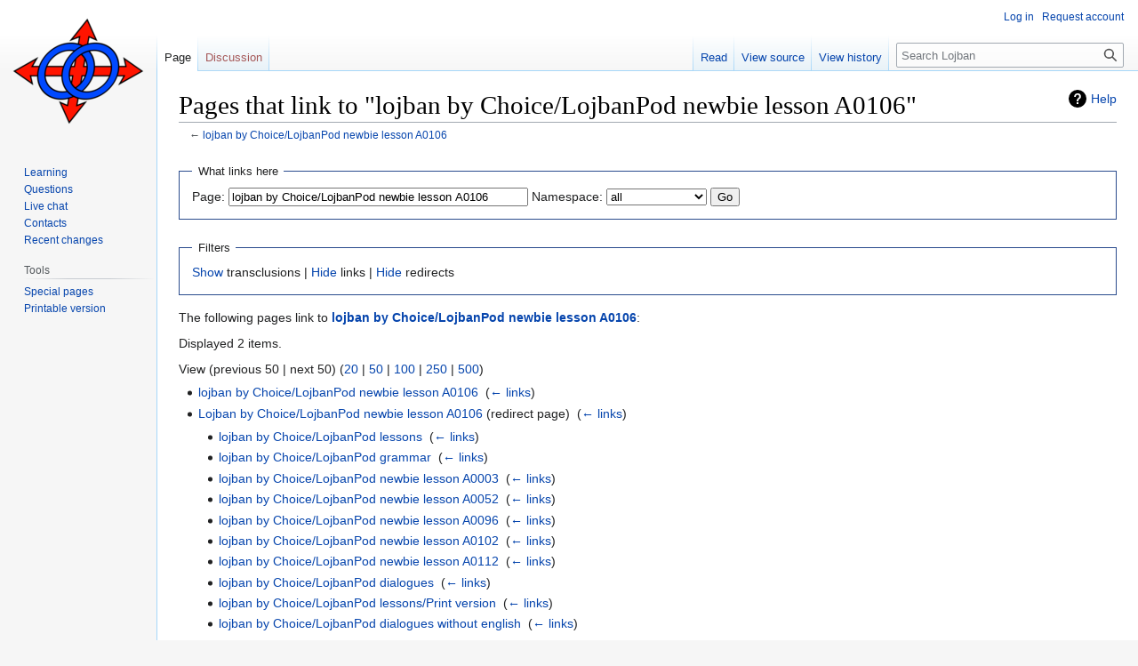

--- FILE ---
content_type: text/html; charset=UTF-8
request_url: https://mw-live.lojban.org/index.php?title=Special:WhatLinksHere/lojban_by_Choice/LojbanPod_newbie_lesson_A0106&hidetrans=1
body_size: 23587
content:
<!DOCTYPE html>
<html class="client-nojs" lang="en" dir="ltr">
<head>
<meta charset="UTF-8"/>
<title>Pages that link to "lojban by Choice/LojbanPod newbie lesson A0106" - La Lojban</title>
<script>document.documentElement.className="client-js";RLCONF={"wgBreakFrames":true,"wgSeparatorTransformTable":["",""],"wgDigitTransformTable":["",""],"wgDefaultDateFormat":"dmy","wgMonthNames":["","January","February","March","April","May","June","July","August","September","October","November","December"],"wgRequestId":"3efc25ab22819b97eb836f7f","wgCSPNonce":false,"wgCanonicalNamespace":"Special","wgCanonicalSpecialPageName":"Whatlinkshere","wgNamespaceNumber":-1,"wgPageName":"Special:WhatLinksHere/lojban_by_Choice/LojbanPod_newbie_lesson_A0106","wgTitle":"WhatLinksHere/lojban by Choice/LojbanPod newbie lesson A0106","wgCurRevisionId":0,"wgRevisionId":0,"wgArticleId":0,"wgIsArticle":false,"wgIsRedirect":false,"wgAction":"view","wgUserName":null,"wgUserGroups":["*"],"wgCategories":[],"wgPageContentLanguage":"en","wgPageContentModel":"wikitext","wgRelevantPageName":"lojban_by_Choice/LojbanPod_newbie_lesson_A0106","wgRelevantArticleId":7421,"wgIsProbablyEditable":false,
"wgRelevantPageIsProbablyEditable":false,"wgVisualEditor":{"pageLanguageCode":"en","pageLanguageDir":"ltr","pageVariantFallbacks":"en"},"wgULSAcceptLanguageList":[],"wgULSCurrentAutonym":"English","wgEditSubmitButtonLabelPublish":false,"wgULSPosition":"none","wgULSisCompactLinksEnabled":true};RLSTATE={"site.styles":"ready","user.styles":"ready","user":"ready","user.options":"loading","mediawiki.helplink":"ready","mediawiki.special.changeslist":"ready","skins.vector.styles.legacy":"ready","ext.socialprofile.responsive":"ready","ext.visualEditor.desktopArticleTarget.noscript":"ready","ext.uls.interlanguage":"ready"};RLPAGEMODULES=["mediawiki.special.recentchanges","site","mediawiki.page.ready","skins.vector.legacy.js","ext.visualEditor.desktopArticleTarget.init","ext.visualEditor.targetLoader","ext.uls.compactlinks","ext.uls.interface"];</script>
<script>(RLQ=window.RLQ||[]).push(function(){mw.loader.implement("user.options@1i9g4",function($,jQuery,require,module){mw.user.tokens.set({"patrolToken":"+\\","watchToken":"+\\","csrfToken":"+\\"});});});</script>
<link rel="stylesheet" href="/load.php?lang=en&amp;modules=ext.socialprofile.responsive%7Cext.uls.interlanguage%7Cext.visualEditor.desktopArticleTarget.noscript%7Cmediawiki.helplink%7Cmediawiki.special.changeslist%7Cskins.vector.styles.legacy&amp;only=styles&amp;skin=vector"/>
<script async="" src="/load.php?lang=en&amp;modules=startup&amp;only=scripts&amp;raw=1&amp;skin=vector"></script>
<meta name="ResourceLoaderDynamicStyles" content=""/>
<link rel="stylesheet" href="/load.php?lang=en&amp;modules=site.styles&amp;only=styles&amp;skin=vector"/>
<meta name="generator" content="MediaWiki 1.38.7"/>
<meta name="robots" content="noindex,nofollow"/>
<meta name="format-detection" content="telephone=no"/>
<link rel="shortcut icon" href="/images/5/50/LojbanFavicon.ico"/>
<link rel="search" type="application/opensearchdescription+xml" href="/opensearch_desc.php" title="Lojban (en)"/>
<link rel="EditURI" type="application/rsd+xml" href="https://mw-live.lojban.org/api.php?action=rsd"/>
<link rel="alternate" type="application/atom+xml" title="Lojban Atom feed" href="/index.php?title=Special:RecentChanges&amp;feed=atom"/>
</head>
<body class="mediawiki ltr sitedir-ltr mw-hide-empty-elt ns--1 ns-special mw-special-Whatlinkshere page-Special_WhatLinksHere_lojban_by_Choice_LojbanPod_newbie_lesson_A0106 rootpage-Special_WhatLinksHere_lojban_by_Choice_LojbanPod_newbie_lesson_A0106 skin-vector action-view skin-vector-legacy"><div id="mw-page-base" class="noprint"></div>
<div id="mw-head-base" class="noprint"></div>
<div id="content" class="mw-body" role="main">
	<a id="top"></a>
	<div id="siteNotice"></div>
	<div class="mw-indicators">
	<div id="mw-indicator-mw-helplink" class="mw-indicator"><a href="https://www.mediawiki.org/wiki/Special:MyLanguage/Help:What_links_here" target="_blank" class="mw-helplink">Help</a></div>
	</div>
	<h1 id="firstHeading" class="firstHeading mw-first-heading">Pages that link to "lojban by Choice/LojbanPod newbie lesson A0106"</h1>
	<div id="bodyContent" class="vector-body">
		
		<div id="contentSub">← <a href="/papri/lojban_by_Choice/LojbanPod_newbie_lesson_A0106" title="lojban by Choice/LojbanPod newbie lesson A0106">lojban by Choice/LojbanPod newbie lesson A0106</a></div>
		<div id="contentSub2"></div>
		
		<div id="jump-to-nav"></div>
		<a class="mw-jump-link" href="#mw-head">Jump to navigation</a>
		<a class="mw-jump-link" href="#searchInput">Jump to search</a>
		<div id="mw-content-text" class="mw-body-content"><form action="/index.php"><input type="hidden" value="Special:WhatLinksHere" name="title"/><input type="hidden" value="1" name="hidetrans"/><fieldset>
<legend>What links here</legend>
<label for="mw-whatlinkshere-target" class="mw-searchInput">Page:</label> <input name="target" size="40" value="lojban by Choice/LojbanPod newbie lesson A0106" id="mw-whatlinkshere-target" class="mw-searchInput" /> <label for="namespace">Namespace:</label> <select class="namespaceselector" id="namespace" name="namespace">
<option value="" selected="">all</option>
<option value="0">(Main)</option>
<option value="1">Talk</option>
<option value="2">User</option>
<option value="3">User talk</option>
<option value="4">Lojban</option>
<option value="5">Lojban talk</option>
<option value="6">File</option>
<option value="7">File talk</option>
<option value="8">MediaWiki</option>
<option value="9">MediaWiki talk</option>
<option value="10">Template</option>
<option value="11">Template talk</option>
<option value="12">Help</option>
<option value="13">Help talk</option>
<option value="14">Category</option>
<option value="15">Category talk</option>
<option value="200">UserWiki</option>
<option value="201">UserWiki talk</option>
<option value="202">User profile</option>
<option value="203">User profile talk</option>
<option value="828">Module</option>
<option value="829">Module talk</option>
</select> <span class="mw-input-with-label mw-input-hidden"><input name="invert" type="checkbox" value="1" id="nsinvert" title="Check this box to hide links from pages within the selected namespace." /> <label for="nsinvert" title="Check this box to hide links from pages within the selected namespace.">Invert selection</label></span> <input type="submit" value="Go"/></fieldset></form>
<fieldset>
<legend>Filters</legend>
<a href="/papri/Special:WhatLinksHere/lojban_by_Choice/LojbanPod_newbie_lesson_A0106" title="Special:WhatLinksHere/lojban by Choice/LojbanPod newbie lesson A0106">Show</a> transclusions | <a href="/index.php?title=Special:WhatLinksHere/lojban_by_Choice/LojbanPod_newbie_lesson_A0106&amp;hidetrans=1&amp;hidelinks=1" title="Special:WhatLinksHere/lojban by Choice/LojbanPod newbie lesson A0106">Hide</a> links | <a href="/index.php?title=Special:WhatLinksHere/lojban_by_Choice/LojbanPod_newbie_lesson_A0106&amp;hidetrans=1&amp;hideredirs=1" title="Special:WhatLinksHere/lojban by Choice/LojbanPod newbie lesson A0106">Hide</a> redirects
</fieldset>
<p>The following pages link to <strong><a href="/papri/lojban_by_Choice/LojbanPod_newbie_lesson_A0106" title="lojban by Choice/LojbanPod newbie lesson A0106">lojban by Choice/LojbanPod newbie lesson A0106</a></strong>:
</p><p>Displayed 2 items.
</p>View (previous 50  |  next 50) (<a href="/index.php?title=Special:WhatLinksHere/lojban_by_Choice/LojbanPod_newbie_lesson_A0106&amp;hidetrans=1&amp;limit=20" title="Special:WhatLinksHere/lojban by Choice/LojbanPod newbie lesson A0106">20</a> | <a href="/index.php?title=Special:WhatLinksHere/lojban_by_Choice/LojbanPod_newbie_lesson_A0106&amp;hidetrans=1&amp;limit=50" title="Special:WhatLinksHere/lojban by Choice/LojbanPod newbie lesson A0106">50</a> | <a href="/index.php?title=Special:WhatLinksHere/lojban_by_Choice/LojbanPod_newbie_lesson_A0106&amp;hidetrans=1&amp;limit=100" title="Special:WhatLinksHere/lojban by Choice/LojbanPod newbie lesson A0106">100</a> | <a href="/index.php?title=Special:WhatLinksHere/lojban_by_Choice/LojbanPod_newbie_lesson_A0106&amp;hidetrans=1&amp;limit=250" title="Special:WhatLinksHere/lojban by Choice/LojbanPod newbie lesson A0106">250</a> | <a href="/index.php?title=Special:WhatLinksHere/lojban_by_Choice/LojbanPod_newbie_lesson_A0106&amp;hidetrans=1&amp;limit=500" title="Special:WhatLinksHere/lojban by Choice/LojbanPod newbie lesson A0106">500</a>)<ul id="mw-whatlinkshere-list"><li><a href="/papri/lojban_by_Choice/LojbanPod_newbie_lesson_A0106" title="lojban by Choice/LojbanPod newbie lesson A0106">lojban by Choice/LojbanPod newbie lesson A0106</a>  ‎ <span class="mw-whatlinkshere-tools">(<a href="/index.php?title=Special:WhatLinksHere&amp;target=lojban+by+Choice%2FLojbanPod+newbie+lesson+A0106" title="Special:WhatLinksHere">← links</a>)</span></li>
<li><a href="/index.php?title=Lojban_by_Choice/LojbanPod_newbie_lesson_A0106&amp;redirect=no" class="mw-redirect" title="Lojban by Choice/LojbanPod newbie lesson A0106">Lojban by Choice/LojbanPod newbie lesson A0106</a> (redirect page) ‎ <span class="mw-whatlinkshere-tools">(<a href="/index.php?title=Special:WhatLinksHere&amp;target=Lojban+by+Choice%2FLojbanPod+newbie+lesson+A0106" title="Special:WhatLinksHere">← links</a>)</span>
<ul><li><a href="/papri/lojban_by_Choice/LojbanPod_lessons" title="lojban by Choice/LojbanPod lessons">lojban by Choice/LojbanPod lessons</a>  ‎ <span class="mw-whatlinkshere-tools">(<a href="/index.php?title=Special:WhatLinksHere&amp;target=lojban+by+Choice%2FLojbanPod+lessons" title="Special:WhatLinksHere">← links</a>)</span></li>
<li><a href="/papri/lojban_by_Choice/LojbanPod_grammar" title="lojban by Choice/LojbanPod grammar">lojban by Choice/LojbanPod grammar</a>  ‎ <span class="mw-whatlinkshere-tools">(<a href="/index.php?title=Special:WhatLinksHere&amp;target=lojban+by+Choice%2FLojbanPod+grammar" title="Special:WhatLinksHere">← links</a>)</span></li>
<li><a href="/papri/lojban_by_Choice/LojbanPod_newbie_lesson_A0003" title="lojban by Choice/LojbanPod newbie lesson A0003">lojban by Choice/LojbanPod newbie lesson A0003</a>  ‎ <span class="mw-whatlinkshere-tools">(<a href="/index.php?title=Special:WhatLinksHere&amp;target=lojban+by+Choice%2FLojbanPod+newbie+lesson+A0003" title="Special:WhatLinksHere">← links</a>)</span></li>
<li><a href="/papri/lojban_by_Choice/LojbanPod_newbie_lesson_A0052" title="lojban by Choice/LojbanPod newbie lesson A0052">lojban by Choice/LojbanPod newbie lesson A0052</a>  ‎ <span class="mw-whatlinkshere-tools">(<a href="/index.php?title=Special:WhatLinksHere&amp;target=lojban+by+Choice%2FLojbanPod+newbie+lesson+A0052" title="Special:WhatLinksHere">← links</a>)</span></li>
<li><a href="/papri/lojban_by_Choice/LojbanPod_newbie_lesson_A0096" title="lojban by Choice/LojbanPod newbie lesson A0096">lojban by Choice/LojbanPod newbie lesson A0096</a>  ‎ <span class="mw-whatlinkshere-tools">(<a href="/index.php?title=Special:WhatLinksHere&amp;target=lojban+by+Choice%2FLojbanPod+newbie+lesson+A0096" title="Special:WhatLinksHere">← links</a>)</span></li>
<li><a href="/papri/lojban_by_Choice/LojbanPod_newbie_lesson_A0102" title="lojban by Choice/LojbanPod newbie lesson A0102">lojban by Choice/LojbanPod newbie lesson A0102</a>  ‎ <span class="mw-whatlinkshere-tools">(<a href="/index.php?title=Special:WhatLinksHere&amp;target=lojban+by+Choice%2FLojbanPod+newbie+lesson+A0102" title="Special:WhatLinksHere">← links</a>)</span></li>
<li><a href="/papri/lojban_by_Choice/LojbanPod_newbie_lesson_A0112" title="lojban by Choice/LojbanPod newbie lesson A0112">lojban by Choice/LojbanPod newbie lesson A0112</a>  ‎ <span class="mw-whatlinkshere-tools">(<a href="/index.php?title=Special:WhatLinksHere&amp;target=lojban+by+Choice%2FLojbanPod+newbie+lesson+A0112" title="Special:WhatLinksHere">← links</a>)</span></li>
<li><a href="/papri/lojban_by_Choice/LojbanPod_dialogues" title="lojban by Choice/LojbanPod dialogues">lojban by Choice/LojbanPod dialogues</a>  ‎ <span class="mw-whatlinkshere-tools">(<a href="/index.php?title=Special:WhatLinksHere&amp;target=lojban+by+Choice%2FLojbanPod+dialogues" title="Special:WhatLinksHere">← links</a>)</span></li>
<li><a href="/papri/lojban_by_Choice/LojbanPod_lessons/Print_version" title="lojban by Choice/LojbanPod lessons/Print version">lojban by Choice/LojbanPod lessons/Print version</a>  ‎ <span class="mw-whatlinkshere-tools">(<a href="/index.php?title=Special:WhatLinksHere&amp;target=lojban+by+Choice%2FLojbanPod+lessons%2FPrint+version" title="Special:WhatLinksHere">← links</a>)</span></li>
<li><a href="/papri/lojban_by_Choice/LojbanPod_dialogues_without_english" title="lojban by Choice/LojbanPod dialogues without english">lojban by Choice/LojbanPod dialogues without english</a>  ‎ <span class="mw-whatlinkshere-tools">(<a href="/index.php?title=Special:WhatLinksHere&amp;target=lojban+by+Choice%2FLojbanPod+dialogues+without+english" title="Special:WhatLinksHere">← links</a>)</span></li>
<li><a href="/papri/lojban_by_Choice/LojbanPod_dialogues_without_Lojban_without_english" title="lojban by Choice/LojbanPod dialogues without Lojban without english">lojban by Choice/LojbanPod dialogues without Lojban without english</a>  ‎ <span class="mw-whatlinkshere-tools">(<a href="/index.php?title=Special:WhatLinksHere&amp;target=lojban+by+Choice%2FLojbanPod+dialogues+without+Lojban+without+english" title="Special:WhatLinksHere">← links</a>)</span></li>
<li><a href="/papri/lojban_by_Choice/LojbanPod_dialogues_without_Lojban" title="lojban by Choice/LojbanPod dialogues without Lojban">lojban by Choice/LojbanPod dialogues without Lojban</a>  ‎ <span class="mw-whatlinkshere-tools">(<a href="/index.php?title=Special:WhatLinksHere&amp;target=lojban+by+Choice%2FLojbanPod+dialogues+without+Lojban" title="Special:WhatLinksHere">← links</a>)</span></li>
</ul></li></ul>View (previous 50  |  next 50) (<a href="/index.php?title=Special:WhatLinksHere/lojban_by_Choice/LojbanPod_newbie_lesson_A0106&amp;hidetrans=1&amp;limit=20" title="Special:WhatLinksHere/lojban by Choice/LojbanPod newbie lesson A0106">20</a> | <a href="/index.php?title=Special:WhatLinksHere/lojban_by_Choice/LojbanPod_newbie_lesson_A0106&amp;hidetrans=1&amp;limit=50" title="Special:WhatLinksHere/lojban by Choice/LojbanPod newbie lesson A0106">50</a> | <a href="/index.php?title=Special:WhatLinksHere/lojban_by_Choice/LojbanPod_newbie_lesson_A0106&amp;hidetrans=1&amp;limit=100" title="Special:WhatLinksHere/lojban by Choice/LojbanPod newbie lesson A0106">100</a> | <a href="/index.php?title=Special:WhatLinksHere/lojban_by_Choice/LojbanPod_newbie_lesson_A0106&amp;hidetrans=1&amp;limit=250" title="Special:WhatLinksHere/lojban by Choice/LojbanPod newbie lesson A0106">250</a> | <a href="/index.php?title=Special:WhatLinksHere/lojban_by_Choice/LojbanPod_newbie_lesson_A0106&amp;hidetrans=1&amp;limit=500" title="Special:WhatLinksHere/lojban by Choice/LojbanPod newbie lesson A0106">500</a>)
<div class="printfooter">Retrieved from "<a dir="ltr" href="https://mw-live.lojban.org/papri/Special:WhatLinksHere/lojban_by_Choice/LojbanPod_newbie_lesson_A0106">https://mw-live.lojban.org/papri/Special:WhatLinksHere/lojban_by_Choice/LojbanPod_newbie_lesson_A0106</a>"</div></div>
		<div id="catlinks" class="catlinks catlinks-allhidden" data-mw="interface"></div>
	</div>
</div>

<div id="mw-navigation">
	<h2>Navigation menu</h2>
	<div id="mw-head">
		
<nav id="p-personal" class="mw-portlet mw-portlet-personal vector-user-menu-legacy vector-menu" aria-labelledby="p-personal-label" role="navigation" 
	 >
	<label id="p-personal-label" aria-label="" class="vector-menu-heading">
		<span class="vector-menu-heading-label">Personal tools</span>
	</label>
	<div class="vector-menu-content">
		
		<ul class="vector-menu-content-list"><li id="pt-login" class="mw-list-item"><a href="/index.php?title=Special:UserLogin&amp;returnto=Special%3AWhatLinksHere%2Flojban+by+Choice%2FLojbanPod+newbie+lesson+A0106&amp;returntoquery=hidetrans%3D1" title="You are encouraged to log in; however, it is not mandatory [o]" accesskey="o"><span>Log in</span></a></li><li id="pt-createaccount" class="mw-list-item"><a href="/papri/Special:RequestAccount" title="You are encouraged to create an account and log in; however, it is not mandatory"><span>Request account</span></a></li></ul>
		
	</div>
</nav>

		<div id="left-navigation">
			
<nav id="p-namespaces" class="mw-portlet mw-portlet-namespaces vector-menu vector-menu-tabs" aria-labelledby="p-namespaces-label" role="navigation" 
	 >
	<label id="p-namespaces-label" aria-label="" class="vector-menu-heading">
		<span class="vector-menu-heading-label">Namespaces</span>
	</label>
	<div class="vector-menu-content">
		
		<ul class="vector-menu-content-list"><li id="ca-nstab-main" class="selected mw-list-item"><a href="/papri/lojban_by_Choice/LojbanPod_newbie_lesson_A0106" title="View the content page [c]" accesskey="c"><span>Page</span></a></li><li id="ca-talk" class="new mw-list-item"><a href="/index.php?title=Talk:lojban_by_Choice/LojbanPod_newbie_lesson_A0106&amp;action=edit&amp;redlink=1" rel="discussion" title="Discussion about the content page (page does not exist) [t]" accesskey="t"><span>Discussion</span></a></li></ul>
		
	</div>
</nav>

			
<nav id="p-variants" class="mw-portlet mw-portlet-variants emptyPortlet vector-menu-dropdown-noicon vector-menu vector-menu-dropdown" aria-labelledby="p-variants-label" role="navigation" 
	 >
	<input type="checkbox"
		id="p-variants-checkbox"
		role="button"
		aria-haspopup="true"
		data-event-name="ui.dropdown-p-variants"
		class="vector-menu-checkbox" aria-labelledby="p-variants-label" />
	<label id="p-variants-label" aria-label="Change language variant" class="vector-menu-heading">
		<span class="vector-menu-heading-label">English</span>
			<span class="vector-menu-checkbox-expanded">expanded</span>
			<span class="vector-menu-checkbox-collapsed">collapsed</span>
	</label>
	<div class="vector-menu-content">
		
		<ul class="vector-menu-content-list"></ul>
		
	</div>
</nav>

		</div>
		<div id="right-navigation">
			
<nav id="p-views" class="mw-portlet mw-portlet-views vector-menu vector-menu-tabs" aria-labelledby="p-views-label" role="navigation" 
	 >
	<label id="p-views-label" aria-label="" class="vector-menu-heading">
		<span class="vector-menu-heading-label">Views</span>
	</label>
	<div class="vector-menu-content">
		
		<ul class="vector-menu-content-list"><li id="ca-view" class="mw-list-item"><a href="/papri/lojban_by_Choice/LojbanPod_newbie_lesson_A0106"><span>Read</span></a></li><li id="ca-viewsource" class="mw-list-item"><a href="/index.php?title=lojban_by_Choice/LojbanPod_newbie_lesson_A0106&amp;action=edit" title="This page is protected.&#10;You can view its source [e]" accesskey="e"><span>View source</span></a></li><li id="ca-history" class="mw-list-item"><a href="/index.php?title=lojban_by_Choice/LojbanPod_newbie_lesson_A0106&amp;action=history" title="Past revisions of this page [h]" accesskey="h"><span>View history</span></a></li></ul>
		
	</div>
</nav>

			
<nav id="p-cactions" class="mw-portlet mw-portlet-cactions emptyPortlet vector-menu-dropdown-noicon vector-menu vector-menu-dropdown" aria-labelledby="p-cactions-label" role="navigation"  title="More options"
	 >
	<input type="checkbox"
		id="p-cactions-checkbox"
		role="button"
		aria-haspopup="true"
		data-event-name="ui.dropdown-p-cactions"
		class="vector-menu-checkbox" aria-labelledby="p-cactions-label" />
	<label id="p-cactions-label" aria-label="" class="vector-menu-heading">
		<span class="vector-menu-heading-label">More</span>
			<span class="vector-menu-checkbox-expanded">expanded</span>
			<span class="vector-menu-checkbox-collapsed">collapsed</span>
	</label>
	<div class="vector-menu-content">
		
		<ul class="vector-menu-content-list"></ul>
		
	</div>
</nav>

			
<div id="p-search" role="search" class="vector-search-box-vue  vector-search-box-show-thumbnail vector-search-box-auto-expand-width vector-search-box">
	<div>
			<h3 >
				<label for="searchInput">Search</label>
			</h3>
		<form action="/index.php" id="searchform"
			class="vector-search-box-form">
			<div id="simpleSearch"
				class="vector-search-box-inner"
				 data-search-loc="header-navigation">
				<input class="vector-search-box-input"
					 type="search" name="search" placeholder="Search Lojban" aria-label="Search Lojban" autocapitalize="none" title="Search Lojban [f]" accesskey="f" id="searchInput"
				/>
				<input type="hidden" name="title" value="Special:Search"/>
				<input id="mw-searchButton"
					 class="searchButton mw-fallbackSearchButton" type="submit" name="fulltext" title="Search the pages for this text" value="Search" />
				<input id="searchButton"
					 class="searchButton" type="submit" name="go" title="Go to a page with this exact name if it exists" value="Go" />
			</div>
		</form>
	</div>
</div>

		</div>
	</div>
	

<div id="mw-panel">
	<div id="p-logo" role="banner">
		<a class="mw-wiki-logo" href="/papri/Lojban"
			title="Visit the main page"></a>
	</div>
	
<nav id="p-navigation" class="mw-portlet mw-portlet-navigation vector-menu vector-menu-portal portal" aria-labelledby="p-navigation-label" role="navigation" 
	 >
	<label id="p-navigation-label" aria-label="" class="vector-menu-heading">
		<span class="vector-menu-heading-label">Navigation</span>
	</label>
	<div class="vector-menu-content">
		
		<ul class="vector-menu-content-list"><li id="n-tadni" class="mw-list-item"><a href="/papri/Lojban#Learning_Lojban"><span>Learning</span></a></li><li id="n-questioning" class="mw-list-item"><a href="/papri/Questions/en"><span>Questions</span></a></li><li id="n-Webchat" class="mw-list-item"><a href="/papri/Lojban_Live_Chat"><span>Live chat</span></a></li><li id="n-contacting" class="mw-list-item"><a href="/papri/Lojban#Connect_with_the_community"><span>Contacts</span></a></li><li id="n-recentchanges" class="mw-list-item"><a href="/papri/Special:RecentChanges" icon="recentChanges" title="A list of recent changes in the wiki [r]" accesskey="r"><span>Recent changes</span></a></li></ul>
		
	</div>
</nav>

	
<nav id="p-tb" class="mw-portlet mw-portlet-tb vector-menu vector-menu-portal portal" aria-labelledby="p-tb-label" role="navigation" 
	 >
	<label id="p-tb-label" aria-label="" class="vector-menu-heading">
		<span class="vector-menu-heading-label">Tools</span>
	</label>
	<div class="vector-menu-content">
		
		<ul class="vector-menu-content-list"><li id="t-specialpages" class="mw-list-item"><a href="/papri/Special:SpecialPages" title="A list of all special pages [q]" accesskey="q"><span>Special pages</span></a></li><li id="t-print" class="mw-list-item"><a href="javascript:print();" rel="alternate" title="Printable version of this page [p]" accesskey="p"><span>Printable version</span></a></li></ul>
		
	</div>
</nav>

	
</div>

</div>

<footer id="footer" class="mw-footer" role="contentinfo" >
	<ul id="footer-info">
</ul>

	<ul id="footer-places">
</ul>

	<ul id="footer-icons" class="noprint">
	<li id="footer-poweredbyico"><a href="https://www.mediawiki.org/"><img src="/resources/assets/poweredby_mediawiki_88x31.png" alt="Powered by MediaWiki" srcset="/resources/assets/poweredby_mediawiki_132x47.png 1.5x, /resources/assets/poweredby_mediawiki_176x62.png 2x" width="88" height="31" loading="lazy"/></a></li>
</ul>

</footer>

<script>(RLQ=window.RLQ||[]).push(function(){mw.config.set({"wgBackendResponseTime":637});});</script>
</body>
</html>